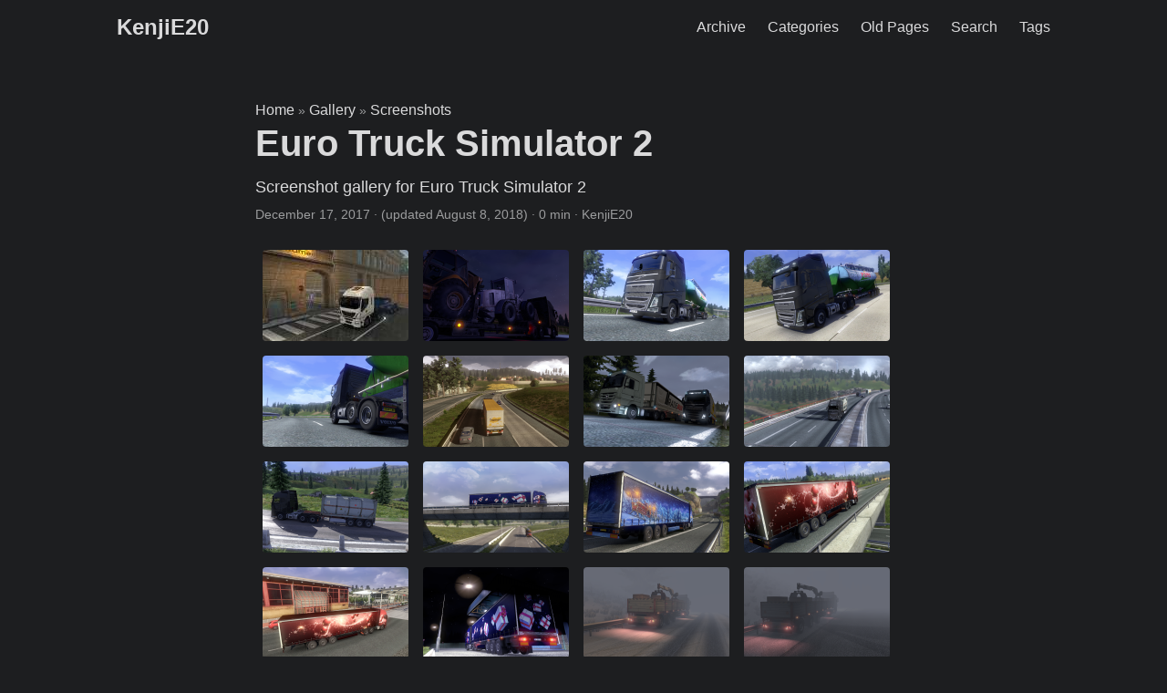

--- FILE ---
content_type: text/html
request_url: https://www.kenjie20.co.uk/gallery/screenshots/euro-truck-simulator-2/
body_size: 6385
content:
<!doctype html><html lang=en dir=auto><head><meta charset=utf-8><meta http-equiv=X-UA-Compatible content="IE=edge"><meta name=viewport content="width=device-width,initial-scale=1,shrink-to-fit=no"><meta name=robots content="index, follow"><title>Euro Truck Simulator 2 | KenjiE20</title><meta name=keywords content><meta name=description content="Screenshot gallery for Euro Truck Simulator 2"><meta name=author content="KenjiE20"><link rel=canonical href=https://www.kenjie20.co.uk/gallery/screenshots/euro-truck-simulator-2/><meta name=google-site-verification content="eGmAfVK-vY3GWwxSFJY26z5a7Ov_zKwJp2YMTNrxMJc"><link crossorigin=anonymous href=/assets/css/stylesheet.9784a047f092b88d14f5994cc4b175809606425b5a715f405e1ab0d9f45b6640.css integrity="sha256-l4SgR/CSuI0U9ZlMxLF1gJYGQltacV9AXhqw2fRbZkA=" rel="preload stylesheet" as=style><link rel=icon href=https://www.kenjie20.co.uk/favicon.ico><link rel=icon type=image/png sizes=16x16 href=https://www.kenjie20.co.uk/favicon-16x16.png><link rel=icon type=image/png sizes=32x32 href=https://www.kenjie20.co.uk/favicon-32x32.png><link rel=apple-touch-icon href=https://www.kenjie20.co.uk/apple-touch-icon.png><link rel=mask-icon href=https://www.kenjie20.co.uk/safari-pinned-tab.svg><meta name=theme-color content="#2e2e33"><meta name=msapplication-TileColor content="#2e2e33"><link rel=alternate hreflang=en href=https://www.kenjie20.co.uk/gallery/screenshots/euro-truck-simulator-2/><noscript><style>#theme-toggle,.top-link{display:none}</style></noscript><script data-goatcounter=https://kenjie20.goatcounter.com/count async src=//gc.zgo.at/count.js></script><script src=https://code.jquery.com/jquery-3.4.1.min.js integrity="sha256-CSXorXvZcTkaix6Yvo6HppcZGetbYMGWSFlBw8HfCJo=" crossorigin=anonymous></script><link rel=stylesheet href=/ajax/lightbox2/2.11.5/css/lightbox.min.css><script src=/ajax/lightbox2/2.11.5/js/lightbox.min.js></script><meta property="og:url" content="https://www.kenjie20.co.uk/gallery/screenshots/euro-truck-simulator-2/"><meta property="og:site_name" content="KenjiE20"><meta property="og:title" content="Euro Truck Simulator 2"><meta property="og:description" content="Screenshot gallery for Euro Truck Simulator 2"><meta property="og:locale" content="en-gb"><meta property="og:type" content="article"><meta property="article:section" content="gallery"><meta property="article:published_time" content="2017-12-17T19:17:57+00:00"><meta property="article:modified_time" content="2018-08-08T22:34:39+01:00"><meta name=twitter:card content="summary"><meta name=twitter:title content="Euro Truck Simulator 2"><meta name=twitter:description content="Screenshot gallery for Euro Truck Simulator 2"><script type=application/ld+json>{"@context":"https://schema.org","@type":"BreadcrumbList","itemListElement":[{"@type":"ListItem","position":1,"name":"Gallery","item":"https://www.kenjie20.co.uk/gallery/"},{"@type":"ListItem","position":2,"name":"Screenshots","item":"https://www.kenjie20.co.uk/gallery/screenshots/"},{"@type":"ListItem","position":3,"name":"Euro Truck Simulator 2","item":"https://www.kenjie20.co.uk/gallery/screenshots/euro-truck-simulator-2/"}]}</script><script type=application/ld+json>{"@context":"https://schema.org","@type":"BlogPosting","headline":"Euro Truck Simulator 2","name":"Euro Truck Simulator 2","description":"Screenshot gallery for Euro Truck Simulator 2","keywords":[],"articleBody":" ","wordCount":"0","inLanguage":"en","datePublished":"2017-12-17T19:17:57Z","dateModified":"2018-08-08T22:34:39+01:00","author":{"@type":"Person","name":"KenjiE20"},"mainEntityOfPage":{"@type":"WebPage","@id":"https://www.kenjie20.co.uk/gallery/screenshots/euro-truck-simulator-2/"},"publisher":{"@type":"Organization","name":"KenjiE20","logo":{"@type":"ImageObject","url":"https://www.kenjie20.co.uk/favicon.ico"}}}</script></head><body class=dark id=top><header class=header><nav class=nav><div class=logo><a href=https://www.kenjie20.co.uk/ accesskey=h title="KenjiE20 (Alt + H)">KenjiE20</a><div class=logo-switches></div></div><ul id=menu><li><a href=https://www.kenjie20.co.uk/archives/ title=Archive><span>Archive</span></a></li><li><a href=https://www.kenjie20.co.uk/categories/ title=Categories><span>Categories</span></a></li><li><a href=https://www.kenjie20.co.uk/old/ title="Old Pages"><span>Old Pages</span></a></li><li><a href=https://www.kenjie20.co.uk/search/ title="Search (Alt + /)" accesskey=/><span>Search</span></a></li><li><a href=https://www.kenjie20.co.uk/tags/ title=Tags><span>Tags</span></a></li></ul></nav></header><main class=main><article class=post-single><header class=post-header><div class=breadcrumbs><a href=https://www.kenjie20.co.uk/>Home</a>&nbsp;»&nbsp;<a href=https://www.kenjie20.co.uk/gallery/>Gallery</a>&nbsp;»&nbsp;<a href=https://www.kenjie20.co.uk/gallery/screenshots/>Screenshots</a></div><h1 class="post-title entry-hint-parent">Euro Truck Simulator 2</h1><div class=post-description>Screenshot gallery for Euro Truck Simulator 2</div><div class=post-meta><span title='2017-12-17 19:17:57 +0000 UTC'>December 17, 2017</span>&nbsp;·&nbsp;<span title='2018-08-08 22:34:39 +0100 +0100'>(updated August 8, 2018)</span>&nbsp;·&nbsp;0 min&nbsp;·&nbsp;KenjiE20</div></header><div class=post-content><div class=row><a href=https://www.kenjie20.co.uk/gallery/screenshots/euro-truck-simulator-2/images/20180428191346_1.jpg data-lightbox=x data-title="Someone Else's Problem" data-alt="Someone Else's Problem"><img loading=lazy src=https://www.kenjie20.co.uk/gallery/screenshots/euro-truck-simulator-2/images/20180428191346_1_hu_98a9c07aa96fc546.jpg alt="Someone Else's Problem" width=160 height=100>
</a><a href=https://www.kenjie20.co.uk/gallery/screenshots/euro-truck-simulator-2/images/ets2_00000.png data-lightbox=x data-title="Twilight Trucks" data-alt="Twilight Trucks"><img loading=lazy src=https://www.kenjie20.co.uk/gallery/screenshots/euro-truck-simulator-2/images/ets2_00000_hu_c1cd6cccc23c67ef.png alt="Twilight Trucks" width=160 height=100>
</a><a href=https://www.kenjie20.co.uk/gallery/screenshots/euro-truck-simulator-2/images/ets2_00001.png data-lightbox=x data-title="Volvo Highway" data-alt="Volvo Highway"><img loading=lazy src=https://www.kenjie20.co.uk/gallery/screenshots/euro-truck-simulator-2/images/ets2_00001_hu_328b855c94d0a171.png alt="Volvo Highway" width=160 height=100>
</a><a href=https://www.kenjie20.co.uk/gallery/screenshots/euro-truck-simulator-2/images/ets2_00002.png data-lightbox=x data-title="Speeding Volvo" data-alt="Speeding Volvo"><img loading=lazy src=https://www.kenjie20.co.uk/gallery/screenshots/euro-truck-simulator-2/images/ets2_00002_hu_e0ef7d2439aa5f26.png alt="Speeding Volvo" width=160 height=100>
</a><a href=https://www.kenjie20.co.uk/gallery/screenshots/euro-truck-simulator-2/images/ets2_00003.png data-lightbox=x data-title="Volvo Midlift" data-alt="Volvo Midlift"><img loading=lazy src=https://www.kenjie20.co.uk/gallery/screenshots/euro-truck-simulator-2/images/ets2_00003_hu_48e091d4ee14b3df.png alt="Volvo Midlift" width=160 height=100>
</a><a href=https://www.kenjie20.co.uk/gallery/screenshots/euro-truck-simulator-2/images/ets2_00004.png data-lightbox=x data-title="Evening Cruise" data-alt="Evening Cruise"><img loading=lazy src=https://www.kenjie20.co.uk/gallery/screenshots/euro-truck-simulator-2/images/ets2_00004_hu_ea8f60e61d4c2356.png alt="Evening Cruise" width=160 height=100>
</a><a href=https://www.kenjie20.co.uk/gallery/screenshots/euro-truck-simulator-2/images/ets2_00005.png data-lightbox=x data-title=Convoy data-alt=Convoy><img loading=lazy src=https://www.kenjie20.co.uk/gallery/screenshots/euro-truck-simulator-2/images/ets2_00005_hu_a5f44c3dd3423022.png alt=Convoy width=160 height=100>
</a><a href=https://www.kenjie20.co.uk/gallery/screenshots/euro-truck-simulator-2/images/ets2_00006.png data-lightbox=x data-title="On the Autobahn" data-alt="On the Autobahn"><img loading=lazy src=https://www.kenjie20.co.uk/gallery/screenshots/euro-truck-simulator-2/images/ets2_00006_hu_2f74f11480abd066.png alt="On the Autobahn" width=160 height=100>
</a><a href=https://www.kenjie20.co.uk/gallery/screenshots/euro-truck-simulator-2/images/ets2_00007.png data-lightbox=x data-title="Hill Climb" data-alt="Hill Climb"><img loading=lazy src=https://www.kenjie20.co.uk/gallery/screenshots/euro-truck-simulator-2/images/ets2_00007_hu_526fd2eb74d68b5f.png alt="Hill Climb" width=160 height=100>
</a><a href=https://www.kenjie20.co.uk/gallery/screenshots/euro-truck-simulator-2/images/ets2_00008.png data-lightbox=x data-title="Christmas Deliveries 1" data-alt="Christmas Deliveries 1"><img loading=lazy src=https://www.kenjie20.co.uk/gallery/screenshots/euro-truck-simulator-2/images/ets2_00008_hu_890acdd1a985f296.png alt="Christmas Deliveries 1" width=160 height=100>
</a><a href=https://www.kenjie20.co.uk/gallery/screenshots/euro-truck-simulator-2/images/ets2_00009.png data-lightbox=x data-title="Christmas Deliveries 2" data-alt="Christmas Deliveries 2"><img loading=lazy src=https://www.kenjie20.co.uk/gallery/screenshots/euro-truck-simulator-2/images/ets2_00009_hu_a8a6413e7f86fef.png alt="Christmas Deliveries 2" width=160 height=100>
</a><a href=https://www.kenjie20.co.uk/gallery/screenshots/euro-truck-simulator-2/images/ets2_00010.png data-lightbox=x data-title="Christmas Deliveries 3" data-alt="Christmas Deliveries 3"><img loading=lazy src=https://www.kenjie20.co.uk/gallery/screenshots/euro-truck-simulator-2/images/ets2_00010_hu_c1bb56eb7d0d48.png alt="Christmas Deliveries 3" width=160 height=100>
</a><a href=https://www.kenjie20.co.uk/gallery/screenshots/euro-truck-simulator-2/images/ets2_00011.png data-lightbox=x data-title="Christmas Deliveries 4" data-alt="Christmas Deliveries 4"><img loading=lazy src=https://www.kenjie20.co.uk/gallery/screenshots/euro-truck-simulator-2/images/ets2_00011_hu_10056f42fd9a98cf.png alt="Christmas Deliveries 4" width=160 height=100>
</a><a href=https://www.kenjie20.co.uk/gallery/screenshots/euro-truck-simulator-2/images/ets2_00012.png data-lightbox=x data-title="Christmas Deliveries 5" data-alt="Christmas Deliveries 5"><img loading=lazy src=https://www.kenjie20.co.uk/gallery/screenshots/euro-truck-simulator-2/images/ets2_00012_hu_c4c92e3f63c89de6.png alt="Christmas Deliveries 5" width=160 height=100>
</a><a href=https://www.kenjie20.co.uk/gallery/screenshots/euro-truck-simulator-2/images/ets2_00013.png data-lightbox=x data-title="Thick Fog 1" data-alt="Thick Fog 1"><img loading=lazy src=https://www.kenjie20.co.uk/gallery/screenshots/euro-truck-simulator-2/images/ets2_00013_hu_30d62bb23b8fa391.png alt="Thick Fog 1" width=160 height=100>
</a><a href=https://www.kenjie20.co.uk/gallery/screenshots/euro-truck-simulator-2/images/ets2_00014.png data-lightbox=x data-title="Thick Fog 2" data-alt="Thick Fog 2"><img loading=lazy src=https://www.kenjie20.co.uk/gallery/screenshots/euro-truck-simulator-2/images/ets2_00014_hu_4a520e6e7200d711.png alt="Thick Fog 2" width=160 height=100>
</a><a href=https://www.kenjie20.co.uk/gallery/screenshots/euro-truck-simulator-2/images/ets2_00015.png data-lightbox=x data-title="In Motion" data-alt="In Motion"><img loading=lazy src=https://www.kenjie20.co.uk/gallery/screenshots/euro-truck-simulator-2/images/ets2_00015_hu_2809ea6d75726a86.png alt="In Motion" width=160 height=100>
</a><a href=https://www.kenjie20.co.uk/gallery/screenshots/euro-truck-simulator-2/images/ets2_00016.png data-lightbox=x data-title="Scandinavian Twins" data-alt="Scandinavian Twins"><img loading=lazy src=https://www.kenjie20.co.uk/gallery/screenshots/euro-truck-simulator-2/images/ets2_00016_hu_3e68a8b1102808e8.png alt="Scandinavian Twins" width=160 height=100>
</a><a href=https://www.kenjie20.co.uk/gallery/screenshots/euro-truck-simulator-2/images/ets2_00017.png data-lightbox=x data-title="Early Morning Scania" data-alt="Early Morning Scania"><img loading=lazy src=https://www.kenjie20.co.uk/gallery/screenshots/euro-truck-simulator-2/images/ets2_00017_hu_7dd1e25a2d81b91d.png alt="Early Morning Scania" width=160 height=100>
</a><a href=https://www.kenjie20.co.uk/gallery/screenshots/euro-truck-simulator-2/images/ets2_00018.png data-lightbox=x data-title="Scania On Time" data-alt="Scania On Time"><img loading=lazy src=https://www.kenjie20.co.uk/gallery/screenshots/euro-truck-simulator-2/images/ets2_00018_hu_fbbdc3d8293a74ee.png alt="Scania On Time" width=160 height=100>
</a><a href=https://www.kenjie20.co.uk/gallery/screenshots/euro-truck-simulator-2/images/ets2_00019.png data-lightbox=x data-title="Special Cargo" data-alt="Special Cargo"><img loading=lazy src=https://www.kenjie20.co.uk/gallery/screenshots/euro-truck-simulator-2/images/ets2_00019_hu_d5ec7bcd0bb8aebd.png alt="Special Cargo" width=160 height=100>
</a><a href=https://www.kenjie20.co.uk/gallery/screenshots/euro-truck-simulator-2/images/ets2_00020.png data-lightbox=x data-title="Tight Squeeze" data-alt="Tight Squeeze"><img loading=lazy src=https://www.kenjie20.co.uk/gallery/screenshots/euro-truck-simulator-2/images/ets2_00020_hu_2f5d618cd26f7900.png alt="Tight Squeeze" width=160 height=100>
</a><a href=https://www.kenjie20.co.uk/gallery/screenshots/euro-truck-simulator-2/images/ets2_00021.png data-lightbox=x data-title="Unusual Event" data-alt="Unusual Event"><img loading=lazy src=https://www.kenjie20.co.uk/gallery/screenshots/euro-truck-simulator-2/images/ets2_00021_hu_ae68c2838c5b5dbb.png alt="Unusual Event" width=160 height=100></a></div></div><footer class=post-footer><ul class=post-tags></ul><ul class=share-buttons><li><a target=_blank rel="noopener noreferrer" aria-label="share Euro Truck Simulator 2 on x" href="https://x.com/intent/tweet/?text=Euro%20Truck%20Simulator%202&amp;url=https%3a%2f%2fwww.kenjie20.co.uk%2fgallery%2fscreenshots%2feuro-truck-simulator-2%2f&amp;hashtags="><svg viewBox="0 0 512 512" height="30" width="30" fill="currentColor"><path d="M512 62.554V449.446C512 483.97 483.97 512 449.446 512H62.554C28.03 512 0 483.97.0 449.446V62.554C0 28.03 28.029.0 62.554.0H449.446C483.971.0 512 28.03 512 62.554zM269.951 190.75 182.567 75.216H56L207.216 272.95 63.9 436.783h61.366L235.9 310.383l96.667 126.4H456L298.367 228.367l134-153.151H371.033zM127.633 110h36.468l219.38 290.065H349.5z"/></svg></a></li><li><a target=_blank rel="noopener noreferrer" aria-label="share Euro Truck Simulator 2 on linkedin" href="https://www.linkedin.com/shareArticle?mini=true&amp;url=https%3a%2f%2fwww.kenjie20.co.uk%2fgallery%2fscreenshots%2feuro-truck-simulator-2%2f&amp;title=Euro%20Truck%20Simulator%202&amp;summary=Euro%20Truck%20Simulator%202&amp;source=https%3a%2f%2fwww.kenjie20.co.uk%2fgallery%2fscreenshots%2feuro-truck-simulator-2%2f"><svg viewBox="0 0 512 512" height="30" width="30" fill="currentColor"><path d="M449.446.0C483.971.0 512 28.03 512 62.554v386.892C512 483.97 483.97 512 449.446 512H62.554c-34.524.0-62.554-28.03-62.554-62.554V62.554c0-34.524 28.029-62.554 62.554-62.554h386.892zM160.461 423.278V197.561h-75.04v225.717h75.04zm270.539.0V293.839c0-69.333-37.018-101.586-86.381-101.586-39.804.0-57.634 21.891-67.617 37.266v-31.958h-75.021c.995 21.181.0 225.717.0 225.717h75.02V297.222c0-6.748.486-13.492 2.474-18.315 5.414-13.475 17.767-27.434 38.494-27.434 27.135.0 38.007 20.707 38.007 51.037v120.768H431zM123.448 88.722C97.774 88.722 81 105.601 81 127.724c0 21.658 16.264 39.002 41.455 39.002h.484c26.165.0 42.452-17.344 42.452-39.002-.485-22.092-16.241-38.954-41.943-39.002z"/></svg></a></li><li><a target=_blank rel="noopener noreferrer" aria-label="share Euro Truck Simulator 2 on reddit" href="https://reddit.com/submit?url=https%3a%2f%2fwww.kenjie20.co.uk%2fgallery%2fscreenshots%2feuro-truck-simulator-2%2f&title=Euro%20Truck%20Simulator%202"><svg viewBox="0 0 512 512" height="30" width="30" fill="currentColor"><path d="M449.446.0C483.971.0 512 28.03 512 62.554v386.892C512 483.97 483.97 512 449.446 512H62.554c-34.524.0-62.554-28.03-62.554-62.554V62.554c0-34.524 28.029-62.554 62.554-62.554h386.892zM446 265.638c0-22.964-18.616-41.58-41.58-41.58-11.211.0-21.361 4.457-28.841 11.666-28.424-20.508-67.586-33.757-111.204-35.278l18.941-89.121 61.884 13.157c.756 15.734 13.642 28.29 29.56 28.29 16.407.0 29.706-13.299 29.706-29.701.0-16.403-13.299-29.702-29.706-29.702-11.666.0-21.657 6.792-26.515 16.578l-69.105-14.69c-1.922-.418-3.939-.042-5.585 1.036-1.658 1.073-2.811 2.761-3.224 4.686l-21.152 99.438c-44.258 1.228-84.046 14.494-112.837 35.232-7.468-7.164-17.589-11.591-28.757-11.591-22.965.0-41.585 18.616-41.585 41.58.0 16.896 10.095 31.41 24.568 37.918-.639 4.135-.99 8.328-.99 12.576.0 63.977 74.469 115.836 166.33 115.836s166.334-51.859 166.334-115.836c0-4.218-.347-8.387-.977-12.493 14.564-6.47 24.735-21.034 24.735-38.001zM326.526 373.831c-20.27 20.241-59.115 21.816-70.534 21.816-11.428.0-50.277-1.575-70.522-21.82-3.007-3.008-3.007-7.882.0-10.889 3.003-2.999 7.882-3.003 10.885.0 12.777 12.781 40.11 17.317 59.637 17.317 19.522.0 46.86-4.536 59.657-17.321 3.016-2.999 7.886-2.995 10.885.008 3.008 3.011 3.003 7.882-.008 10.889zm-5.23-48.781c-16.373.0-29.701-13.324-29.701-29.698.0-16.381 13.328-29.714 29.701-29.714 16.378.0 29.706 13.333 29.706 29.714.0 16.374-13.328 29.698-29.706 29.698zM160.91 295.348c0-16.381 13.328-29.71 29.714-29.71 16.369.0 29.689 13.329 29.689 29.71.0 16.373-13.32 29.693-29.689 29.693-16.386.0-29.714-13.32-29.714-29.693z"/></svg></a></li><li><a target=_blank rel="noopener noreferrer" aria-label="share Euro Truck Simulator 2 on facebook" href="https://facebook.com/sharer/sharer.php?u=https%3a%2f%2fwww.kenjie20.co.uk%2fgallery%2fscreenshots%2feuro-truck-simulator-2%2f"><svg viewBox="0 0 512 512" height="30" width="30" fill="currentColor"><path d="M449.446.0C483.971.0 512 28.03 512 62.554v386.892C512 483.97 483.97 512 449.446 512H342.978V319.085h66.6l12.672-82.621h-79.272v-53.617c0-22.603 11.073-44.636 46.58-44.636H425.6v-70.34s-32.71-5.582-63.982-5.582c-65.288.0-107.96 39.569-107.96 111.204v62.971h-72.573v82.621h72.573V512h-191.104c-34.524.0-62.554-28.03-62.554-62.554V62.554c0-34.524 28.029-62.554 62.554-62.554h386.892z"/></svg></a></li><li><a target=_blank rel="noopener noreferrer" aria-label="share Euro Truck Simulator 2 on whatsapp" href="https://api.whatsapp.com/send?text=Euro%20Truck%20Simulator%202%20-%20https%3a%2f%2fwww.kenjie20.co.uk%2fgallery%2fscreenshots%2feuro-truck-simulator-2%2f"><svg viewBox="0 0 512 512" height="30" width="30" fill="currentColor"><path d="M449.446.0C483.971.0 512 28.03 512 62.554v386.892C512 483.97 483.97 512 449.446 512H62.554c-34.524.0-62.554-28.03-62.554-62.554V62.554c0-34.524 28.029-62.554 62.554-62.554h386.892zm-58.673 127.703c-33.842-33.881-78.847-52.548-126.798-52.568-98.799.0-179.21 80.405-179.249 179.234-.013 31.593 8.241 62.428 23.927 89.612l-25.429 92.884 95.021-24.925c26.181 14.28 55.659 21.807 85.658 21.816h.074c98.789.0 179.206-80.413 179.247-179.243.018-47.895-18.61-92.93-52.451-126.81zM263.976 403.485h-.06c-26.734-.01-52.954-7.193-75.828-20.767l-5.441-3.229-56.386 14.792 15.05-54.977-3.542-5.637c-14.913-23.72-22.791-51.136-22.779-79.287.033-82.142 66.867-148.971 149.046-148.971 39.793.014 77.199 15.531 105.329 43.692 28.128 28.16 43.609 65.592 43.594 105.4-.034 82.149-66.866 148.983-148.983 148.984zm81.721-111.581c-4.479-2.242-26.499-13.075-30.604-14.571-4.105-1.495-7.091-2.241-10.077 2.241-2.986 4.483-11.569 14.572-14.182 17.562-2.612 2.988-5.225 3.364-9.703 1.12-4.479-2.241-18.91-6.97-36.017-22.23C231.8 264.15 222.81 249.484 220.198 245s-.279-6.908 1.963-9.14c2.016-2.007 4.48-5.232 6.719-7.847 2.24-2.615 2.986-4.484 4.479-7.472 1.493-2.99.747-5.604-.374-7.846-1.119-2.241-10.077-24.288-13.809-33.256-3.635-8.733-7.327-7.55-10.077-7.688-2.609-.13-5.598-.158-8.583-.158-2.986.0-7.839 1.121-11.944 5.604-4.105 4.484-15.675 15.32-15.675 37.364.0 22.046 16.048 43.342 18.287 46.332 2.24 2.99 31.582 48.227 76.511 67.627 10.685 4.615 19.028 7.371 25.533 9.434 10.728 3.41 20.492 2.929 28.209 1.775 8.605-1.285 26.499-10.833 30.231-21.295 3.732-10.464 3.732-19.431 2.612-21.298-1.119-1.869-4.105-2.99-8.583-5.232z"/></svg></a></li><li><a target=_blank rel="noopener noreferrer" aria-label="share Euro Truck Simulator 2 on telegram" href="https://telegram.me/share/url?text=Euro%20Truck%20Simulator%202&amp;url=https%3a%2f%2fwww.kenjie20.co.uk%2fgallery%2fscreenshots%2feuro-truck-simulator-2%2f"><svg viewBox="2 2 28 28" height="30" width="30" fill="currentColor"><path d="M26.49 29.86H5.5a3.37 3.37.0 01-2.47-1 3.35 3.35.0 01-1-2.47V5.48A3.36 3.36.0 013 3 3.37 3.37.0 015.5 2h21A3.38 3.38.0 0129 3a3.36 3.36.0 011 2.46V26.37a3.35 3.35.0 01-1 2.47 3.38 3.38.0 01-2.51 1.02zm-5.38-6.71a.79.79.0 00.85-.66L24.73 9.24a.55.55.0 00-.18-.46.62.62.0 00-.41-.17q-.08.0-16.53 6.11a.59.59.0 00-.41.59.57.57.0 00.43.52l4 1.24 1.61 4.83a.62.62.0 00.63.43.56.56.0 00.4-.17L16.54 20l4.09 3A.9.9.0 0021.11 23.15zM13.8 20.71l-1.21-4q8.72-5.55 8.78-5.55c.15.0.23.0.23.16a.18.18.0 010 .06s-2.51 2.3-7.52 6.8z"/></svg></a></li><li><a target=_blank rel="noopener noreferrer" aria-label="share Euro Truck Simulator 2 on ycombinator" href="https://news.ycombinator.com/submitlink?t=Euro%20Truck%20Simulator%202&u=https%3a%2f%2fwww.kenjie20.co.uk%2fgallery%2fscreenshots%2feuro-truck-simulator-2%2f"><svg width="30" height="30" viewBox="0 0 512 512" fill="currentColor"><path d="M449.446.0C483.971.0 512 28.03 512 62.554V449.446C512 483.97 483.97 512 449.446 512H62.554C28.03 512 0 483.97.0 449.446V62.554C0 28.03 28.029.0 62.554.0H449.446zM183.8767 87.9921h-62.034L230.6673 292.4508V424.0079h50.6655V292.4508L390.1575 87.9921H328.1233L256 238.2489z"/></svg></a></li></ul></footer><script src=https://giscus.app/client.js data-repo=kenjie20/kenjie20.co.uk data-repo-id=R_kgDOOhLDbQ data-category=Announcements data-category-id=DIC_kwDOOhLDbc4CrDXk data-mapping=pathname data-strict=0 data-reactions-enabled=1 data-emit-metadata=0 data-input-position=top data-theme=dark data-lang=en data-loading=lazy crossorigin=anonymous async></script></article></main><footer class=footer><span>&copy; 2025 <a href=https://www.kenjie20.co.uk/>KenjiE20</a></span> ·
<span>Powered by
<a href=https://gohugo.io/ rel="noopener noreferrer" target=_blank>Hugo</a> &
<a href=https://github.com/adityatelange/hugo-PaperMod/ rel=noopener target=_blank>PaperMod</a></span></footer><a href=#top aria-label="go to top" title="Go to Top (Alt + G)" class=top-link id=top-link accesskey=g><svg viewBox="0 0 12 6" fill="currentColor"><path d="M12 6H0l6-6z"/></svg>
</a><script>let menu=document.getElementById("menu");menu&&(menu.scrollLeft=localStorage.getItem("menu-scroll-position"),menu.onscroll=function(){localStorage.setItem("menu-scroll-position",menu.scrollLeft)}),document.querySelectorAll('a[href^="#"]').forEach(e=>{e.addEventListener("click",function(e){e.preventDefault();var t=this.getAttribute("href").substr(1);window.matchMedia("(prefers-reduced-motion: reduce)").matches?document.querySelector(`[id='${decodeURIComponent(t)}']`).scrollIntoView():document.querySelector(`[id='${decodeURIComponent(t)}']`).scrollIntoView({behavior:"smooth"}),t==="top"?history.replaceState(null,null," "):history.pushState(null,null,`#${t}`)})})</script><script>var mybutton=document.getElementById("top-link");window.onscroll=function(){document.body.scrollTop>800||document.documentElement.scrollTop>800?(mybutton.style.visibility="visible",mybutton.style.opacity="1"):(mybutton.style.visibility="hidden",mybutton.style.opacity="0")}</script></body></html>